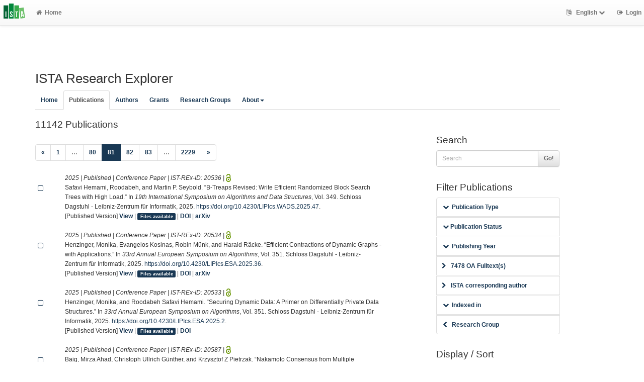

--- FILE ---
content_type: text/html; charset=utf-8
request_url: https://research-explorer.ista.ac.at/record?limit=5&start=400&style=chicago
body_size: 10268
content:
<!DOCTYPE html>
<html lang="en">


<!-- BEGIN header.tt -->
  <head>
    <title>ISTA Research Explorer
    </title>
    <link rel="icon" href="https://research-explorer.ista.ac.at/images/brand_logo.png" type="image/png">
        
    
    <meta name="robots" content="index,follow,noimageindex" />
    
    <!--
IST modifications:
  added my_css.css link
-->

<!-- BEGIN head_meta.tt -->
    <meta http-equiv="Content-Type" content="text/html; charset=utf-8">
    <meta name="viewport" content="width=device-width, initial-scale=1.0">
    <!-- Bootstrap -->
    <!-- HTML5 shim and Respond.js IE8 support of HTML5 elements and media queries -->
    <!--[if lt IE 10]>
    <link rel="stylesheet" type="text/css" href="https://research-explorer.ista.ac.at/css/ltIE10.css" />
    <![endif]-->
    <link rel="stylesheet" href="https://research-explorer.ista.ac.at/css/main.css">
    <link rel="stylesheet" href="https://research-explorer.ista.ac.at/css/my_css.css">
    <script type="text/javascript">
      window.librecat = {
        uri_base: "https://research-explorer.ista.ac.at"
      };
    </script>
    <script src="https://research-explorer.ista.ac.at/javascripts/jquery.min.js"></script>
    <script src="https://research-explorer.ista.ac.at/javascripts/jquery-ui-1.10.4.custom.min.js"></script>
    <script src="https://research-explorer.ista.ac.at/javascripts/bootstrap.min.js"></script><!-- main bootstrap file -->
    <script src="https://research-explorer.ista.ac.at/javascripts/bootstrap-select.min.js"></script><!-- dropdown-like selects -->
    <script src="https://research-explorer.ista.ac.at/javascripts/librecat.js"></script>
<!-- END head_meta.tt -->
  </head>

  <body>
  <!--
IST modifications:
  piwik
  style attr added to navbar-brand anchor
  moderation queue link
  shibboleth login link
-->


<!-- Piwik -->
<script type="text/javascript">
  var _paq = _paq || [];
  /* tracker methods like "setCustomDimension" should be called before "trackPageView" */
  _paq.push(['trackPageView']);
  _paq.push(['enableLinkTracking']);
  (function() {
    var u="//piwik.ist.ac.at/";
    _paq.push(['setTrackerUrl', u+'piwik.php']);
    _paq.push(['setSiteId', '7']);
    var d=document, g=d.createElement('script'), s=d.getElementsByTagName('script')[0];
    g.type='text/javascript'; g.async=true; g.defer=true; g.src=u+'piwik.js'; s.parentNode.insertBefore(g,s);
  })();
</script>
<!-- End Piwik Code -->


<!-- BEGIN navbar.tt -->
<header>
    <nav class="navbar navbar-default navbar-fixed-top" role="navigation">
        <div class="navbar-header">
            <button type="button" class="navbar-toggle" data-toggle="collapse" data-target=".navbar-ex1-collapse">
                <span class="sr-only">Toggle navigation</span>
                <span class="icon-bar"></span>
                <span class="icon-bar"></span>
                <span class="icon-bar"></span>
            </button>
            <a style="margin-right:5px;" class="navbar-brand" title="ISTA Research Explorer home" href="https://ista.ac.at"><img src="https://research-explorer.ista.ac.at/images/ISTA_Logo_Signet_4c_rgb.svg" alt="" /></a>
        </div>
        <!-- Collect the nav links, forms, and other content for toggling -->
        <div class="collapse navbar-collapse navbar-ex1-collapse">
            <ul class="nav navbar-nav">
                <li class=""><a href="https://research-explorer.ista.ac.at/"><span class="fa fa-home"></span>Home</a></li>
            </ul>
            <ul class="nav navbar-nav navbar-right">
                <!-- START btn_lang.tt -->






  
    
  

  




  <li class="helpme helpme-md dropdown" data-placement="left" title="Change language">

    <a href="#" class="dropdown-toggle" data-toggle="dropdown">
      <span class="fa fa-language"></span>
      English
      <span class="fa fa-chevron-down"></span>
    </a>
    <ul class="dropdown-menu">
    
      <li>
        <a href="https://research-explorer.ista.ac.at/set_language?lang=de">Deutsch</a>
      </li>
    
    </ul>

  </li>


<!-- END btn_lang.tt -->

                <li><a href="https://research-explorer.ista.ac.at/auth/shibboleth"><span class="fa fa-sign-out"></span><span class="hidden-sm">Login</span></a></li>
            </ul>
        </div><!-- /.navbar-collapse -->
        <!-- /container -->
    </nav>
    <div class="modal" id="selectAFF">
        <div class="modal-dialog">
            <div class="modal-content">
                <div class="modal-header">
                    <button type="button" class="close" data-dismiss="modal" aria-hidden="true">&times;</button>
                    <h4 class="modal-title">Title</h4>
                    <div><small>Click a name to choose. Click <span class="fa fa-chevron-down"></span> to show more.</small></div>
                </div>
                <div class="modal-body">
                </div>
            </div>
        </div>
    </div>
</header>
<main class="front">
    <div class="container">
<!-- END navbar.tt -->

  <div class="row">
    <div class="col-xs-12" id="messages">
    </div>
  </div>

<!-- END header.tt -->

<!-- BEGIN publication/list.tt -->
<div class="row"><!-- outer border -->
  <div class="col-md-11 col-sm-12"><!-- main content -->
    <div id="banner">
      <h1>ISTA Research Explorer</h1>
    </div>
    <div class="ltIEten">
      <h3>Please note that ISTA Research Explorer no longer supports Internet Explorer versions 8 or 9 (or earlier).</h3>
      <p>We recommend upgrading to the latest Internet Explorer, Google Chrome, or Firefox.</p>
    </div>
    <div class="row margin-top1">
      <!--
IST modifications:
  new "about" tab
-->

<!-- BEGIN index_tabs.tt -->
<div class="col-md-12">
  <ul class="nav nav-tabs" id="indexTab">
    <li ><a href="https://research-explorer.ista.ac.at/">Home</a></li>
      <li class="active"><a href="https://research-explorer.ista.ac.at/record">Publications</a></li>
      <li ><a href="https://research-explorer.ista.ac.at/person">Authors</a></li>
      <li ><a href="https://research-explorer.ista.ac.at/project">Grants</a></li>
      <li ><a href="https://research-explorer.ista.ac.at/department">Research Groups</a></li>

    <li class="dropdown"><a href="#" class="dropdown-toggle" data-toggle="dropdown" aria-expanded="false">About<span class="caret"></span></a>
     <ul class="dropdown-menu">
       <li><a href="info">What is ISTA REx?</a></li>
       <li><a href="https://research-explorer.ista.ac.at/info/terms_of_use.pdf">Terms of Use</a></li>
     </ul>
    </li>

  </ul>
</div>
<!-- END index_tabs.tt -->

    </div>
    <div class="row">
      <div class="col-md-12 tab-content">
        <div class="tab-pane active" id="publ">
          <div class="row">
            <div class="col-sm-8 col-md-8">
              <!--
IST modifications:
  moderation and scopus tags
-->

<!-- BEGIN hits.tt -->
<div class="row">
  <div class="col-md-12 col-xs-8">
    <h3 class="margin-top0">11142 Publications
    
    </h3>
  </div>
  <div class="col-xs-4 hidden-md hidden-sm hidden-lg">
     <a href="#filters"><span class="fa fa-filter"></span>Search / Filter</a>
  </div>
</div>


<div class="row">
  <!-- BEGIN pagination.tt -->


<div class="col-md-12">
  <ul class="pagination">
    
    
    <li>
      <a href="https://research-explorer.ista.ac.at/record?limit=5&start=395&style=chicago" aria-label="Previous">
        <span aria-hidden="true">&laquo;</span>
      </a>
    </li>

    
    
    
    <li><a href='https://research-explorer.ista.ac.at/record?limit=5&start=0&style=chicago'>1</a></li>
    
    
    
    <li class="disabled"><a href="">&hellip;</a></li>
    
    
    
    
    <li><a href='https://research-explorer.ista.ac.at/record?limit=5&start=395&style=chicago'>80</a></li>
    
    
    
    
    <li class="active"><a href="#">81 <span class="sr-only">(current)</span></a></li>
    
    
    
    
    <li><a href='https://research-explorer.ista.ac.at/record?limit=5&start=405&style=chicago'>82</a></li>
    
    
    
    
    <li><a href='https://research-explorer.ista.ac.at/record?limit=5&start=410&style=chicago'>83</a></li>
    
    
    
    <li class="disabled"><a href="">&hellip;</a></li>
    
    
    
    
    <li><a href='https://research-explorer.ista.ac.at/record?limit=5&start=11140&style=chicago'>2229</a></li>
    
    

    
    
    <li>
      <a href="https://research-explorer.ista.ac.at/record?limit=5&start=405&style=chicago" aria-label="Next">
        <span aria-hidden="true">&raquo;</span>
      </a>
    </li>
    
  </ul>
</div>


<!-- END pagination.tt -->

</div>

<!-- This publication list is displayed in "chicago" style and sorted "" -->


<div class="row">

  <div class="col-md-1">
     <br>
    <a class="mark btn btn-xs padding0" data-marked="0" data-id="20536"><span class="fa fa-square-o fa-lg"></span></a>
  </div>


    <div class="col-md-11">

    <em>2025 | Published |   Conference Paper | IST-REx-ID: <span class="pubid">20536</span> | <img src="https://research-explorer.ista.ac.at/images/access_open.png" class="description" data-toggle="tooltip" data-html="true" data-placement="bottom" rel="tooltip" title="Open access file" alt="OA">
    </em>
    <div class="citation-block-div">
        Safavi Hemami, Roodabeh, and Martin P. Seybold. “B-Treaps Revised: Write Efficient Randomized Block Search Trees with High Load.” In <i>19th International Symposium on Algorithms and Data Structures</i>, Vol. 349. Schloss Dagstuhl - Leibniz-Zentrum für Informatik, 2025. <a href="https://doi.org/10.4230/LIPIcs.WADS.2025.47">https://doi.org/10.4230/LIPIcs.WADS.2025.47</a>.
    </div>
    <!--
IST  modifications:
  replacing view link text from app shortname to "view"
  only allowing super admin to publish from these links
-->

<!-- BEGIN links.tt -->


  [Published Version]


<a href="https://research-explorer.ista.ac.at/record/20536" title="Show complete bibliographic information and access options.">View</a>
  
  | <a
        href="https://research-explorer.ista.ac.at/record/20536"
        class="label label-primary"
        >Files available</a>
  

  

   | <a href="https://doi.org/10.4230/LIPIcs.WADS.2025.47">DOI</a>
  
  
  
   | <a href="https://arxiv.org/abs/2303.04722">arXiv</a>
  
  


<!-- END links.tt -->

  </div>
</div>

<div class="row">&nbsp;</div>


<div class="row">

  <div class="col-md-1">
     <br>
    <a class="mark btn btn-xs padding0" data-marked="0" data-id="20534"><span class="fa fa-square-o fa-lg"></span></a>
  </div>


    <div class="col-md-11">

    <em>2025 | Published |   Conference Paper | IST-REx-ID: <span class="pubid">20534</span> | <img src="https://research-explorer.ista.ac.at/images/access_open.png" class="description" data-toggle="tooltip" data-html="true" data-placement="bottom" rel="tooltip" title="Open access file" alt="OA">
    </em>
    <div class="citation-block-div">
        Henzinger, Monika, Evangelos Kosinas, Robin Münk, and Harald Räcke. “Efficient Contractions of Dynamic Graphs - with Applications.” In <i>33rd Annual European Symposium on Algorithms</i>, Vol. 351. Schloss Dagstuhl - Leibniz-Zentrum für Informatik, 2025. <a href="https://doi.org/10.4230/LIPIcs.ESA.2025.36">https://doi.org/10.4230/LIPIcs.ESA.2025.36</a>.
    </div>
    <!--
IST  modifications:
  replacing view link text from app shortname to "view"
  only allowing super admin to publish from these links
-->

<!-- BEGIN links.tt -->


  [Published Version]


<a href="https://research-explorer.ista.ac.at/record/20534" title="Show complete bibliographic information and access options.">View</a>
  
  | <a
        href="https://research-explorer.ista.ac.at/record/20534"
        class="label label-primary"
        >Files available</a>
  

  

   | <a href="https://doi.org/10.4230/LIPIcs.ESA.2025.36">DOI</a>
  
  
  
   | <a href="https://arxiv.org/abs/2509.05157">arXiv</a>
  
  


<!-- END links.tt -->

  </div>
</div>

<div class="row">&nbsp;</div>


<div class="row">

  <div class="col-md-1">
     <br>
    <a class="mark btn btn-xs padding0" data-marked="0" data-id="20533"><span class="fa fa-square-o fa-lg"></span></a>
  </div>


    <div class="col-md-11">

    <em>2025 | Published |   Conference Paper | IST-REx-ID: <span class="pubid">20533</span> | <img src="https://research-explorer.ista.ac.at/images/access_open.png" class="description" data-toggle="tooltip" data-html="true" data-placement="bottom" rel="tooltip" title="Open access file" alt="OA">
    </em>
    <div class="citation-block-div">
        Henzinger, Monika, and Roodabeh Safavi Hemami. “Securing Dynamic Data: A Primer on Differentially Private Data Structures.” In <i>33rd Annual European Symposium on Algorithms</i>, Vol. 351. Schloss Dagstuhl - Leibniz-Zentrum für Informatik, 2025. <a href="https://doi.org/10.4230/LIPIcs.ESA.2025.2">https://doi.org/10.4230/LIPIcs.ESA.2025.2</a>.
    </div>
    <!--
IST  modifications:
  replacing view link text from app shortname to "view"
  only allowing super admin to publish from these links
-->

<!-- BEGIN links.tt -->


  [Published Version]


<a href="https://research-explorer.ista.ac.at/record/20533" title="Show complete bibliographic information and access options.">View</a>
  
  | <a
        href="https://research-explorer.ista.ac.at/record/20533"
        class="label label-primary"
        >Files available</a>
  

  

   | <a href="https://doi.org/10.4230/LIPIcs.ESA.2025.2">DOI</a>
  
  
  
  
  
  


<!-- END links.tt -->

  </div>
</div>

<div class="row">&nbsp;</div>


<div class="row">

  <div class="col-md-1">
     <br>
    <a class="mark btn btn-xs padding0" data-marked="0" data-id="20587"><span class="fa fa-square-o fa-lg"></span></a>
  </div>


    <div class="col-md-11">

    <em>2025 | Published |   Conference Paper | IST-REx-ID: <span class="pubid">20587</span> | <img src="https://research-explorer.ista.ac.at/images/access_open.png" class="description" data-toggle="tooltip" data-html="true" data-placement="bottom" rel="tooltip" title="Open access file" alt="OA">
    </em>
    <div class="citation-block-div">
        Baig, Mirza Ahad, Christoph Ullrich Günther, and Krzysztof Z Pietrzak. “Nakamoto Consensus from Multiple Resources.” In <i>7th Conference on Advances in Financial Technologies</i>, Vol. 354. Schloss Dagstuhl - Leibniz-Zentrum für Informatik, 2025. <a href="https://doi.org/10.4230/LIPIcs.AFT.2025.16">https://doi.org/10.4230/LIPIcs.AFT.2025.16</a>.
    </div>
    <!--
IST  modifications:
  replacing view link text from app shortname to "view"
  only allowing super admin to publish from these links
-->

<!-- BEGIN links.tt -->


  [Published Version]


<a href="https://research-explorer.ista.ac.at/record/20587" title="Show complete bibliographic information and access options.">View</a>
  
  | <a
        href="https://research-explorer.ista.ac.at/record/20587"
        class="label label-primary"
        >Files available</a>
  

  

   | <a href="https://doi.org/10.4230/LIPIcs.AFT.2025.16">DOI</a>
   | <a href="https://eprint.iacr.org/2025/1410">Download Published Version (ext.)</a>
  
  
   | <a href="https://arxiv.org/abs/2508.01448">arXiv</a>
  
  


<!-- END links.tt -->

  </div>
</div>

<div class="row">&nbsp;</div>


<div class="row">

  <div class="col-md-1">
     <br>
    <a class="mark btn btn-xs padding0" data-marked="0" data-id="20585"><span class="fa fa-square-o fa-lg"></span></a>
  </div>


    <div class="col-md-11">

    <em>2025 | Epub ahead of print |   Journal Article | IST-REx-ID: <span class="pubid">20585</span> 
    </em>
    <div class="citation-block-div">
        Cultrera di Montesano, Sebastiano, Ondrej Draganov, Herbert Edelsbrunner, and Morteza Saghafian. “Chromatic Alpha Complexes.” <i>Foundations of Data Science</i>. American Institute of Mathematical Sciences, 2025. <a href="https://doi.org/10.3934/fods.2025003">https://doi.org/10.3934/fods.2025003</a>.
    </div>
    <!--
IST  modifications:
  replacing view link text from app shortname to "view"
  only allowing super admin to publish from these links
-->

<!-- BEGIN links.tt -->


  [Preprint]


<a href="https://research-explorer.ista.ac.at/record/20585" title="Show complete bibliographic information and access options.">View</a>
  
  | <a
        href="https://research-explorer.ista.ac.at/record/20585"
        class="label label-primary"
        >Files available</a>
  

  

   | <a href="https://doi.org/10.3934/fods.2025003">DOI</a>
  
  
  
   | <a href="https://arxiv.org/abs/2212.03128">arXiv</a>
  
  


<!-- END links.tt -->

  </div>
</div>

<div class="row">&nbsp;</div>



<div class="row">
  <!-- BEGIN pagination.tt -->


<div class="col-md-12">
  <ul class="pagination">
    
    
    <li>
      <a href="https://research-explorer.ista.ac.at/record?limit=5&start=395&style=chicago" aria-label="Previous">
        <span aria-hidden="true">&laquo;</span>
      </a>
    </li>

    
    
    
    <li><a href='https://research-explorer.ista.ac.at/record?limit=5&start=0&style=chicago'>1</a></li>
    
    
    
    <li class="disabled"><a href="">&hellip;</a></li>
    
    
    
    
    <li><a href='https://research-explorer.ista.ac.at/record?limit=5&start=395&style=chicago'>80</a></li>
    
    
    
    
    <li class="active"><a href="#">81 <span class="sr-only">(current)</span></a></li>
    
    
    
    
    <li><a href='https://research-explorer.ista.ac.at/record?limit=5&start=405&style=chicago'>82</a></li>
    
    
    
    
    <li><a href='https://research-explorer.ista.ac.at/record?limit=5&start=410&style=chicago'>83</a></li>
    
    
    
    <li class="disabled"><a href="">&hellip;</a></li>
    
    
    
    
    <li><a href='https://research-explorer.ista.ac.at/record?limit=5&start=11140&style=chicago'>2229</a></li>
    
    

    
    
    <li>
      <a href="https://research-explorer.ista.ac.at/record?limit=5&start=405&style=chicago" aria-label="Next">
        <span aria-hidden="true">&raquo;</span>
      </a>
    </li>
    
  </ul>
</div>


<!-- END pagination.tt -->

</div>

<script>
  $('.citation-block-link').tooltip();
</script>

<!-- END hits.tt -->

            </div>
            <div class="col-sm-4 col-md-3 col-md-offset-1 facets">
              <!--
IST modifications:
  added doi_only_csv export
  removed specific tab modus id appended embedded collapse chevron
  added limit=100 to export links
-->


<!-- BEGIN filters.tt -->
<div id="filters" class="anchor"></div>
<div id="export"></div>

<div class="hidden-sm hidden-md hidden-lg"><hr></div>

<!-- BEGIN search_box.tt -->
<h3>Search</h3>
<form
    id="backend_search_form"
    action="#"
    method="get"
    role="form"
    class="helpme helpme-md"
    data-placement="left"
    title="Search this publication list.">
  <span class="input-group">
    <input type="text" class="form-control" name="q" value="" placeholder="Search" />
    <span class="input-group-btn">
      <button type="submit" class="btn btn-default">Go!</button>
    </span>
  </span>
    <input type="hidden" name="style" value="chicago" />
    <input type="hidden" name="limit" value="5" />
</form>
<!-- END search_box.tt -->


<!-- 
IST modifications:
  manually adding department facets because i dont know why adding to to features.yml doesn't work
-->


<div id="facets"></div>
<div class="hidden-sm hidden-md hidden-lg"><hr></div>

  <h3>Filter Publications</h3>

  
    
    
      
        
        
        
          
          
          
        
        
        
      
      
    
      
        
        
        
          
          
          
        
        
        
      
      
    
      
        
        
        
          
          
          
        
        
        
      
      
    
      
        
        
        
          
          
          
        
        
        
      
      
    
      
        
        
        
          
          
          
        
        
        
      
      
    
      
        
        
        
          
          
          
        
        
        
      
      
    
      
        
        
        
          
          
          
        
          
          
          
        
          
          
          
        
        
        
      
      
    
    
    <ul class="nav nav-tabs nav-stacked margin-top1 helpme" data-placement="left">
    
      <li>
        <!--
IST modifications:
  adding exclusionary cql to types
  JS script
-->

<button data-toggle="collapse" data-target="#type_" class="btn-link"><span class="fa fa-chevron-down fw"></span>Publication Type</button>
<div class="facettecollapse">
  <ul id="type_" class="collapse">
<li><a class="facet__" data-key="cql" data-param="type" data-value="=journal_article" href="#" rel="nofollow">Journal Article (7791) &nbsp; <span class="fa fa-plus"></span></a>
    <a href="#" class="facet__" data-key="cql" data-param="type" data-value="<>journal_article" rel="nofollow">
    <span class="fa fa-minus"></span></a></li>

<li><a class="facet__" data-key="cql" data-param="type" data-value="=conference" href="#" rel="nofollow">Conference Paper (2016) &nbsp; <span class="fa fa-plus"></span></a>
    <a href="#" class="facet__" data-key="cql" data-param="type" data-value="<>conference" rel="nofollow">
    <span class="fa fa-minus"></span></a></li>

<li><a class="facet__" data-key="cql" data-param="type" data-value="=dissertation" href="#" rel="nofollow">Thesis (330) &nbsp; <span class="fa fa-plus"></span></a>
    <a href="#" class="facet__" data-key="cql" data-param="type" data-value="<>dissertation" rel="nofollow">
    <span class="fa fa-minus"></span></a></li>

<li><a class="facet__" data-key="cql" data-param="type" data-value="=book_chapter" href="#" rel="nofollow">Book Chapter (264) &nbsp; <span class="fa fa-plus"></span></a>
    <a href="#" class="facet__" data-key="cql" data-param="type" data-value="<>book_chapter" rel="nofollow">
    <span class="fa fa-minus"></span></a></li>

<li><a class="facet__" data-key="cql" data-param="type" data-value="=preprint" href="#" rel="nofollow">Preprint (197) &nbsp; <span class="fa fa-plus"></span></a>
    <a href="#" class="facet__" data-key="cql" data-param="type" data-value="<>preprint" rel="nofollow">
    <span class="fa fa-minus"></span></a></li>

<li><a class="facet__" data-key="cql" data-param="type" data-value="=research_data_reference" href="#" rel="nofollow">Research Data Reference (192) &nbsp; <span class="fa fa-plus"></span></a>
    <a href="#" class="facet__" data-key="cql" data-param="type" data-value="<>research_data_reference" rel="nofollow">
    <span class="fa fa-minus"></span></a></li>

<li><a class="facet__" data-key="cql" data-param="type" data-value="=research_data" href="#" rel="nofollow">Research Data (116) &nbsp; <span class="fa fa-plus"></span></a>
    <a href="#" class="facet__" data-key="cql" data-param="type" data-value="<>research_data" rel="nofollow">
    <span class="fa fa-minus"></span></a></li>

<li><a class="facet__" data-key="cql" data-param="type" data-value="=technical_report" href="#" rel="nofollow">Technical Report (78) &nbsp; <span class="fa fa-plus"></span></a>
    <a href="#" class="facet__" data-key="cql" data-param="type" data-value="<>technical_report" rel="nofollow">
    <span class="fa fa-minus"></span></a></li>

<li><a class="facet__" data-key="cql" data-param="type" data-value="=review" href="#" rel="nofollow">Book Review (47) &nbsp; <span class="fa fa-plus"></span></a>
    <a href="#" class="facet__" data-key="cql" data-param="type" data-value="<>review" rel="nofollow">
    <span class="fa fa-minus"></span></a></li>

<li><a class="facet__" data-key="cql" data-param="type" data-value="=conference_abstract" href="#" rel="nofollow">Conference Abstract (19) &nbsp; <span class="fa fa-plus"></span></a>
    <a href="#" class="facet__" data-key="cql" data-param="type" data-value="<>conference_abstract" rel="nofollow">
    <span class="fa fa-minus"></span></a></li>

<li><a class="facet__" data-key="cql" data-param="type" data-value="=book" href="#" rel="nofollow">Book (16) &nbsp; <span class="fa fa-plus"></span></a>
    <a href="#" class="facet__" data-key="cql" data-param="type" data-value="<>book" rel="nofollow">
    <span class="fa fa-minus"></span></a></li>

<li><a class="facet__" data-key="cql" data-param="type" data-value="=other_academic_publication" href="#" rel="nofollow">Other Publication (14) &nbsp; <span class="fa fa-plus"></span></a>
    <a href="#" class="facet__" data-key="cql" data-param="type" data-value="<>other_academic_publication" rel="nofollow">
    <span class="fa fa-minus"></span></a></li>

<li><a class="facet__" data-key="cql" data-param="type" data-value="=conference_poster" href="#" rel="nofollow">Conference Poster (12) &nbsp; <span class="fa fa-plus"></span></a>
    <a href="#" class="facet__" data-key="cql" data-param="type" data-value="<>conference_poster" rel="nofollow">
    <span class="fa fa-minus"></span></a></li>

<li><a class="facet__" data-key="cql" data-param="type" data-value="=patent" href="#" rel="nofollow">Patent (11) &nbsp; <span class="fa fa-plus"></span></a>
    <a href="#" class="facet__" data-key="cql" data-param="type" data-value="<>patent" rel="nofollow">
    <span class="fa fa-minus"></span></a></li>

<li><a class="facet__" data-key="cql" data-param="type" data-value="=report" href="#" rel="nofollow">Report (10) &nbsp; <span class="fa fa-plus"></span></a>
    <a href="#" class="facet__" data-key="cql" data-param="type" data-value="<>report" rel="nofollow">
    <span class="fa fa-minus"></span></a></li>

<li><a class="facet__" data-key="cql" data-param="type" data-value="=book_editor" href="#" rel="nofollow">Book (Editor) (9) &nbsp; <span class="fa fa-plus"></span></a>
    <a href="#" class="facet__" data-key="cql" data-param="type" data-value="<>book_editor" rel="nofollow">
    <span class="fa fa-minus"></span></a></li>

<li><a class="facet__" data-key="cql" data-param="type" data-value="=conference_editor" href="#" rel="nofollow">Conference (Editor) (9) &nbsp; <span class="fa fa-plus"></span></a>
    <a href="#" class="facet__" data-key="cql" data-param="type" data-value="<>conference_editor" rel="nofollow">
    <span class="fa fa-minus"></span></a></li>

<li><a class="facet__" data-key="cql" data-param="type" data-value="=software" href="#" rel="nofollow">Scientific Software (6) &nbsp; <span class="fa fa-plus"></span></a>
    <a href="#" class="facet__" data-key="cql" data-param="type" data-value="<>software" rel="nofollow">
    <span class="fa fa-minus"></span></a></li>

<li><a class="facet__" data-key="cql" data-param="type" data-value="=working_paper" href="#" rel="nofollow">Working Paper (4) &nbsp; <span class="fa fa-plus"></span></a>
    <a href="#" class="facet__" data-key="cql" data-param="type" data-value="<>working_paper" rel="nofollow">
    <span class="fa fa-minus"></span></a></li>

<li><a class="facet__" data-key="cql" data-param="type" data-value="=encyclopedia_article" href="#" rel="nofollow">Encyclopedia Article (1) &nbsp; <span class="fa fa-plus"></span></a>
    <a href="#" class="facet__" data-key="cql" data-param="type" data-value="<>encyclopedia_article" rel="nofollow">
    <span class="fa fa-minus"></span></a></li>

  </ul>
</div>

<script>
    $('a.facet__').click(function() {
        var par_key = $(this).data('key');
        if(!searchParams[par_key]){
            searchParams[par_key] = [];
        }
        if(par_key == "sort"){
            searchParams[par_key].push($(this).data('value'));
        }
        else if(par_key == "cql"){
            searchParams[par_key].push($(this).data('param') + $(this).data('value'));
            delete searchParams.start;
            delete searchParams.fmt;
        }
        else {
            searchParams[par_key] = $(this).data('value');
        }
        var url = path+'?'+ $.param($.extend({}, searchParams), true);
        window.location.replace(url);
    });
</script>
      </li>
    
      <li>
        <button data-toggle="collapse" data-target="#publication_status_" class="btn-link helpme" data-placement="left"><span class="fa fa-chevron-down"></span> Publication Status</button>
<div class="facettecollapse">
  <ul id="publication_status_" class="collapse">
    <li><a class="facet_" data-key="cql" data-param="publication_status" data-value="published" href="#" rel="nofollow">Published (10573)</a></li>
    <li><a class="facet_" data-key="cql" data-param="publication_status" data-value="submitted" href="#" rel="nofollow">Submitted (94)</a></li>
    <li><a class="facet_" data-key="cql" data-param="publication_status" data-value="draft" href="#" rel="nofollow">Draft (88)</a></li>
    <li><a class="facet_" data-key="cql" data-param="publication_status" data-value="epub_ahead" href="#" rel="nofollow">Epub_ahead (47)</a></li>
    <li><a class="facet_" data-key="cql" data-param="publication_status" data-value="inpress" href="#" rel="nofollow">Inpress (4)</a></li>
  </ul>
</div>

      </li>
    
      <li>
        <button data-target="#year_" data-toggle="collapse" class="btn-link"><span class="fa fa-chevron-down fw"></span>Publishing Year</button>
<div class="facettecollapse">
<ul id="year_" class="collapse">
    <li><a class="facet_" data-key="cql" data-param="year" data-value="2026" href="#" rel="nofollow">2026 (22)</a></li>
    <li><a class="facet_" data-key="cql" data-param="year" data-value="2025" href="#" rel="nofollow">2025 (681)</a></li>
    <li><a class="facet_" data-key="cql" data-param="year" data-value="2024" href="#" rel="nofollow">2024 (678)</a></li>
    <li><a class="facet_" data-key="cql" data-param="year" data-value="2023" href="#" rel="nofollow">2023 (708)</a></li>
    <li><a class="facet_" data-key="cql" data-param="year" data-value="2022" href="#" rel="nofollow">2022 (650)</a></li>
    <li><a class="facet_" data-key="cql" data-param="year" data-value="2021" href="#" rel="nofollow">2021 (705)</a></li>
    <li><a class="facet_" data-key="cql" data-param="year" data-value="2020" href="#" rel="nofollow">2020 (705)</a></li>
    <li><a class="facet_" data-key="cql" data-param="year" data-value="2019" href="#" rel="nofollow">2019 (593)</a></li>
    <li><a class="facet_" data-key="cql" data-param="year" data-value="2018" href="#" rel="nofollow">2018 (591)</a></li>
    <li><a class="facet_" data-key="cql" data-param="year" data-value="2017" href="#" rel="nofollow">2017 (643)</a></li>
    <li><a class="facet_" data-key="cql" data-param="year" data-value="2016" href="#" rel="nofollow">2016 (543)</a></li>
    <li><a class="facet_" data-key="cql" data-param="year" data-value="2015" href="#" rel="nofollow">2015 (479)</a></li>
    <li><a class="facet_" data-key="cql" data-param="year" data-value="2014" href="#" rel="nofollow">2014 (452)</a></li>
    <li><a class="facet_" data-key="cql" data-param="year" data-value="2013" href="#" rel="nofollow">2013 (399)</a></li>
    <li><a class="facet_" data-key="cql" data-param="year" data-value="2012" href="#" rel="nofollow">2012 (369)</a></li>
    <li><a class="facet_" data-key="cql" data-param="year" data-value="2011" href="#" rel="nofollow">2011 (331)</a></li>
    <li><a class="facet_" data-key="cql" data-param="year" data-value="2010" href="#" rel="nofollow">2010 (306)</a></li>
    <li><a class="facet_" data-key="cql" data-param="year" data-value="2009" href="#" rel="nofollow">2009 (256)</a></li>
    <li><a class="facet_" data-key="cql" data-param="year" data-value="2008" href="#" rel="nofollow">2008 (230)</a></li>
    <li><a class="facet_" data-key="cql" data-param="year" data-value="2007" href="#" rel="nofollow">2007 (216)</a></li>
    <li><a class="facet_" data-key="cql" data-param="year" data-value="2006" href="#" rel="nofollow">2006 (230)</a></li>
    <li><a class="facet_" data-key="cql" data-param="year" data-value="2005" href="#" rel="nofollow">2005 (168)</a></li>
    <li><a class="facet_" data-key="cql" data-param="year" data-value="2004" href="#" rel="nofollow">2004 (134)</a></li>
    <li><a class="facet_" data-key="cql" data-param="year" data-value="2003" href="#" rel="nofollow">2003 (132)</a></li>
    <li><a class="facet_" data-key="cql" data-param="year" data-value="2002" href="#" rel="nofollow">2002 (120)</a></li>
    <li><a class="facet_" data-key="cql" data-param="year" data-value="2001" href="#" rel="nofollow">2001 (104)</a></li>
    <li><a class="facet_" data-key="cql" data-param="year" data-value="2000" href="#" rel="nofollow">2000 (86)</a></li>
    <li><a class="facet_" data-key="cql" data-param="year" data-value="1999" href="#" rel="nofollow">1999 (59)</a></li>
    <li><a class="facet_" data-key="cql" data-param="year" data-value="1998" href="#" rel="nofollow">1998 (59)</a></li>
    <li><a class="facet_" data-key="cql" data-param="year" data-value="1997" href="#" rel="nofollow">1997 (59)</a></li>
    <li><a class="facet_" data-key="cql" data-param="year" data-value="1996" href="#" rel="nofollow">1996 (73)</a></li>
    <li><a class="facet_" data-key="cql" data-param="year" data-value="1995" href="#" rel="nofollow">1995 (54)</a></li>
    <li><a class="facet_" data-key="cql" data-param="year" data-value="1994" href="#" rel="nofollow">1994 (43)</a></li>
    <li><a class="facet_" data-key="cql" data-param="year" data-value="1993" href="#" rel="nofollow">1993 (45)</a></li>
    <li><a class="facet_" data-key="cql" data-param="year" data-value="1992" href="#" rel="nofollow">1992 (35)</a></li>
    <li><a class="facet_" data-key="cql" data-param="year" data-value="1991" href="#" rel="nofollow">1991 (25)</a></li>
    <li><a class="facet_" data-key="cql" data-param="year" data-value="1990" href="#" rel="nofollow">1990 (31)</a></li>
    <li><a class="facet_" data-key="cql" data-param="year" data-value="1989" href="#" rel="nofollow">1989 (28)</a></li>
    <li><a class="facet_" data-key="cql" data-param="year" data-value="1988" href="#" rel="nofollow">1988 (13)</a></li>
    <li><a class="facet_" data-key="cql" data-param="year" data-value="1987" href="#" rel="nofollow">1987 (17)</a></li>
    <li><a class="facet_" data-key="cql" data-param="year" data-value="1986" href="#" rel="nofollow">1986 (20)</a></li>
    <li><a class="facet_" data-key="cql" data-param="year" data-value="1985" href="#" rel="nofollow">1985 (10)</a></li>
    <li><a class="facet_" data-key="cql" data-param="year" data-value="1984" href="#" rel="nofollow">1984 (8)</a></li>
    <li><a class="facet_" data-key="cql" data-param="year" data-value="1983" href="#" rel="nofollow">1983 (15)</a></li>
    <li><a class="facet_" data-key="cql" data-param="year" data-value="1982" href="#" rel="nofollow">1982 (5)</a></li>
    <li><a class="facet_" data-key="cql" data-param="year" data-value="1981" href="#" rel="nofollow">1981 (6)</a></li>
    <li><a class="facet_" data-key="cql" data-param="year" data-value="1980" href="#" rel="nofollow">1980 (3)</a></li>
    <li><a class="facet_" data-key="cql" data-param="year" data-value="1979" href="#" rel="nofollow">1979 (3)</a></li>
</ul>
</div>

      </li>
    
      <li>
        <!--
IST modifications:
  changing loc translation from external to internal publications
  "t.count" becomes "total - t.count"
-->


      </li>
    
      <li>
        
  <a class="facet_" data-key="cql" data-param="oa" data-value="1" href="#" rel="nofollow"><span class="fa fa-chevron-right"></span>7478 OA Fulltext(s)</a>

      </li>
    
      <li>
        
    <a class="facet_" data-key="cql" data-param="corr_author" data-value="1" href="#" rel="nofollow"><span class="fa fa-chevron-right"></span>ISTA corresponding author</a>

      </li>
    
      <li>
        <button data-toggle="collapse" data-target="#extid_" class="btn-link"><span class="fa fa-chevron-down fw"></span>Indexed in</button>
<div class="facettecollapse">
  <ul id="extid_" class="collapse">
    <li><a class="facet_" data-key="cql" data-param="isi" data-value="1" href="#" rel="nofollow"><span class="fa fa-chevron-right"></span>4075 Web of Science</a></li>
    <li><a class="facet_" data-key="cql" data-param="pmid" data-value="1" href="#" rel="nofollow"><span class="fa fa-chevron-right"></span>2454 Pubmed</a></li>
    <li><a class="facet_" data-key="cql" data-param="arxiv" data-value="1" href="#" rel="nofollow"><span class="fa fa-chevron-right"></span>2727 arXiv</a></li>
  </ul>
</div>

      </li>
    
  
  
    <li>
      <button href="#modal_department" data-toggle="modal" class="btn-link"><span class="fa fa-chevron-left fw"></span>Research Group</button>
<!-- Modal -->
<div id="modal_department" class="modal">
  <div class="modal-dialog">
    <div class="modal-content">
      <div class="modal-header">
	     <button type="button" class="close" data-dismiss="modal"><span class="fa fa-fw fa-times"></span></button>
	     <h3 id="ModalExport">Research Group</h3>
      </div>
      <div class="modal-body"><ul>
<li>
<a href="https://research-explorer.ista.ac.at/record?cql=department=IST">Institute of Science and Technology Austria (ISTA)</a> 6131
<ul>
<li>
<a href="https://research-explorer.ista.ac.at/record?cql=department=ResearchGroups">Research Groups</a> 5995
<ul>
<li>
<a href="https://research-explorer.ista.ac.at/record?cql=department=DaAl">Alistarh Group</a> 162
</li>
<li>
<a href="https://research-explorer.ista.ac.at/record?cql=department=ZhAl">Alpichshev Group</a> 12
</li>
<li>
<a href="https://research-explorer.ista.ac.at/record?cql=department=NiBa">Barton Group</a> 310
</li>
<li>
<a href="https://research-explorer.ista.ac.at/record?cql=department=DeBa">Baykusheva Group</a> 2
</li>
<li>
<a href="https://research-explorer.ista.ac.at/record?cql=department=EvBe">Benkova Group</a> 88
</li>
<li>
<a href="https://research-explorer.ista.ac.at/record?cql=department=CaBe">Bernecky Group</a> 16
</li>
<li>
<a href="https://research-explorer.ista.ac.at/record?cql=department=BeBi">Bickel Group</a> 76
</li>
<li>
<a href="https://research-explorer.ista.ac.at/record?cql=department=JoBo">Bollback Group</a> 26
</li>
<li>
<a href="https://research-explorer.ista.ac.at/record?cql=department=ToBo">Bollenbach Group</a> 37
</li>
<li>
<a href="https://research-explorer.ista.ac.at/record?cql=department=JaBr">Bravo Group</a> 6
</li>
<li>
<a href="https://research-explorer.ista.ac.at/record?cql=department=AlBr">Bronstein Group</a> 4
</li>
<li>
<a href="https://research-explorer.ista.ac.at/record?cql=department=TiBr">Browning Group</a> 71
</li>
<li>
<a href="https://research-explorer.ista.ac.at/record?cql=department=LiBu">Bugnet Group</a> 19
</li>
<li>
<a href="https://research-explorer.ista.ac.at/record?cql=department=IlCa">Caiazzo Group</a> 12
</li>
<li>
<a href="https://research-explorer.ista.ac.at/record?cql=department=KrCh">Chatterjee Group</a> 514
</li>
<li>
<a href="https://research-explorer.ista.ac.at/record?cql=department=XuCh">Chen Group</a> 0
</li>
<li>
<a href="https://research-explorer.ista.ac.at/record?cql=department=BiCh">Cheng Group</a> 32
</li>
<li>
<a href="https://research-explorer.ista.ac.at/record?cql=department=SyCr">Cremer Group</a> 101
</li>
<li>
<a href="https://research-explorer.ista.ac.at/record?cql=department=JoCs">Csicsvari Group</a> 59
</li>
<li>
<a href="https://research-explorer.ista.ac.at/record?cql=department=JoDa">Danzl Group</a> 41
</li>
<li>
<a href="https://research-explorer.ista.ac.at/record?cql=department=MaDe">De Bono Group</a> 21
</li>
<li>
<a href="https://research-explorer.ista.ac.at/record?cql=department=AmDo">Douglass Group</a> 1
</li>
<li>
<a href="https://research-explorer.ista.ac.at/record?cql=department=HeEd">Edelsbrunner Group</a> 293
</li>
<li>
<a href="https://research-explorer.ista.ac.at/record?cql=department=LaEr">Erdoes Group</a> 161
</li>
<li>
<a href="https://research-explorer.ista.ac.at/record?cql=department=SiFa">Fatichi Group</a> 0
</li>
<li>
<a href="https://research-explorer.ista.ac.at/record?cql=department=XiFe">Feng Group</a> 14
</li>
<li>
<a href="https://research-explorer.ista.ac.at/record?cql=department=CaFe">Fernandez-Rico Group</a> 0
</li>
<li>
<a href="https://research-explorer.ista.ac.at/record?cql=department=JoFi">Fink Group</a> 95
</li>
<li>
<a href="https://research-explorer.ista.ac.at/record?cql=department=JuFi">Fischer Group</a> 63
</li>
<li>
<a href="https://research-explorer.ista.ac.at/record?cql=department=StFr">Freunberger Group</a> 32
</li>
<li>
<a href="https://research-explorer.ista.ac.at/record?cql=department=JiFr">Friml Group</a> 301
</li>
<li>
<a href="https://research-explorer.ista.ac.at/record?cql=department=CaGo">Goodrich Group</a> 9
</li>
<li>
<a href="https://research-explorer.ista.ac.at/record?cql=department=CaGu">Guet Group</a> 134
</li>
<li>
<a href="https://research-explorer.ista.ac.at/record?cql=department=YlGo">Götberg Group</a> 9
</li>
<li>
<a href="https://research-explorer.ista.ac.at/record?cql=department=ZoHa">Haiman Group</a> 9
</li>
<li>
<a href="https://research-explorer.ista.ac.at/record?cql=department=EdHa">Hannezo Group</a> 94
</li>
<li>
<a href="https://research-explorer.ista.ac.at/record?cql=department=TaHa">Hausel Group</a> 52
</li>
<li>
<a href="https://research-explorer.ista.ac.at/record?cql=department=CaHe">Heisenberg Group</a> 139
</li>
<li>
<a href="https://research-explorer.ista.ac.at/record?cql=department=MoHe">Henzinger_Monika Group</a> 37
</li>
<li>
<a href="https://research-explorer.ista.ac.at/record?cql=department=ToHe">Henzinger_Thomas Group</a> 429
</li>
<li>
<a href="https://research-explorer.ista.ac.at/record?cql=department=MaHe">Hetzer Group</a> 8
</li>
<li>
<a href="https://research-explorer.ista.ac.at/record?cql=department=AnHi">Higginbotham Group</a> 22
</li>
<li>
<a href="https://research-explorer.ista.ac.at/record?cql=department=SiHi">Hippenmeyer Group</a> 97
</li>
<li>
<a href="https://research-explorer.ista.ac.at/record?cql=department=BjHo">Hof Group</a> 107
</li>
<li>
<a href="https://research-explorer.ista.ac.at/record?cql=department=OnHo">Hosten Group</a> 18
</li>
<li>
<a href="https://research-explorer.ista.ac.at/record?cql=department=MaIb">Ibáñez Group</a> 116
</li>
<li>
<a href="https://research-explorer.ista.ac.at/record?cql=department=HaJa">Janovjak Group</a> 32
</li>
<li>
<a href="https://research-explorer.ista.ac.at/record?cql=department=PeJo">Jonas Group</a> 97
</li>
<li>
<a href="https://research-explorer.ista.ac.at/record?cql=department=MaJö">Jösch Group</a> 33
</li>
<li>
<a href="https://research-explorer.ista.ac.at/record?cql=department=VaKa">Kaloshin Group</a> 19
</li>
<li>
<a href="https://research-explorer.ista.ac.at/record?cql=department=GeKa">Katsaros Group</a> 59
</li>
<li>
<a href="https://research-explorer.ista.ac.at/record?cql=department=AnKi">Kicheva Group</a> 30
</li>
<li>
<a href="https://research-explorer.ista.ac.at/record?cql=department=RaKl">Klajn Group</a> 10
</li>
<li>
<a href="https://research-explorer.ista.ac.at/record?cql=department=ElKo">Kokoris Group</a> 25
</li>
<li>
<a href="https://research-explorer.ista.ac.at/record?cql=department=VlKo">Kolmogorov Group</a> 79
</li>
<li>
<a href="https://research-explorer.ista.ac.at/record?cql=department=FyKo">Kondrashov Group</a> 61
</li>
<li>
<a href="https://research-explorer.ista.ac.at/record?cql=department=ViKu">Kuperberg Group</a> 0
</li>
<li>
<a href="https://research-explorer.ista.ac.at/record?cql=department=MaKw">Kwan Group</a> 47
</li>
<li>
<a href="https://research-explorer.ista.ac.at/record?cql=department=ChLa">Lampert Group</a> 133
</li>
<li>
<a href="https://research-explorer.ista.ac.at/record?cql=department=MiLe">Lemeshko Group</a> 153
</li>
<li>
<a href="https://research-explorer.ista.ac.at/record?cql=department=JuLe">Leonard Group</a> 0
</li>
<li>
<a href="https://research-explorer.ista.ac.at/record?cql=department=FrLo">Locatello Group</a> 31
</li>
<li>
<a href="https://research-explorer.ista.ac.at/record?cql=department=MaLo">Loose Group</a> 46
</li>
<li>
<a href="https://research-explorer.ista.ac.at/record?cql=department=JaMa">Maas Group</a> 104
</li>
<li>
<a href="https://research-explorer.ista.ac.at/record?cql=department=JoMa">Matthee Group</a> 54
</li>
<li>
<a href="https://research-explorer.ista.ac.at/record?cql=department=AlMi">Michael Group</a> 4
</li>
<li>
<a href="https://research-explorer.ista.ac.at/record?cql=department=KiMo">Modic Group</a> 12
</li>
<li>
<a href="https://research-explorer.ista.ac.at/record?cql=department=MaMo">Mondelli Group</a> 78
</li>
<li>
<a href="https://research-explorer.ista.ac.at/record?cql=department=CaMu">Muller Group</a> 43
</li>
<li>
<a href="https://research-explorer.ista.ac.at/record?cql=department=GaNo">Novarino Group</a> 79
</li>
<li>
<a href="https://research-explorer.ista.ac.at/record?cql=department=JePa">Palacci Group</a> 8
</li>
<li>
<a href="https://research-explorer.ista.ac.at/record?cql=department=FrPe">Pellicciotti Group</a> 26
</li>
<li>
<a href="https://research-explorer.ista.ac.at/record?cql=department=BaPi">Pieber Group</a> 7
</li>
<li>
<a href="https://research-explorer.ista.ac.at/record?cql=department=KrPi">Pietrzak Group</a> 150
</li>
<li>
<a href="https://research-explorer.ista.ac.at/record?cql=department=HrPo">Polshyn Group</a> 0
</li>
<li>
<a href="https://research-explorer.ista.ac.at/record?cql=department=FlPr">Praetorius Group</a> 3
</li>
<li>
<a href="https://research-explorer.ista.ac.at/record?cql=department=JuRe">Reisenbauer Group</a> 0
</li>
<li>
<a href="https://research-explorer.ista.ac.at/record?cql=department=YiRe">Ren Group</a> 0
</li>
<li>
<a href="https://research-explorer.ista.ac.at/record?cql=department=MaRo">Robinson Group</a> 29
</li>
<li>
<a href="https://research-explorer.ista.ac.at/record?cql=department=ChRo">Roques-Carmes Group</a> 0
</li>
<li>
<a href="https://research-explorer.ista.ac.at/record?cql=department=MiSa">Sammler Group</a> 2
</li>
<li>
<a href="https://research-explorer.ista.ac.at/record?cql=department=AnSa">Saric Group</a> 37
</li>
<li>
<a href="https://research-explorer.ista.ac.at/record?cql=department=LeSa">Sazanov Group</a> 55
</li>
<li>
<a href="https://research-explorer.ista.ac.at/record?cql=department=PaSc">Schanda Group</a> 29
</li>
<li>
<a href="https://research-explorer.ista.ac.at/record?cql=department=FlSc">Schur Group</a> 35
</li>
<li>
<a href="https://research-explorer.ista.ac.at/record?cql=department=RoSe">Seiringer Group</a> 160
</li>
<li>
<a href="https://research-explorer.ista.ac.at/record?cql=department=MaSe">Serbyn Group</a> 86
</li>
<li>
<a href="https://research-explorer.ista.ac.at/record?cql=department=RySh">Shigemoto Group</a> 79
</li>
<li>
<a href="https://research-explorer.ista.ac.at/record?cql=department=SaSi">Siegert Group</a> 35
</li>
<li>
<a href="https://research-explorer.ista.ac.at/record?cql=department=DaSi">Siekhaus Group</a> 33
</li>
<li>
<a href="https://research-explorer.ista.ac.at/record?cql=department=MiSi">Sixt Group</a> 141
</li>
<li>
<a href="https://research-explorer.ista.ac.at/record?cql=department=FrSt">Stricker Group</a> 0
</li>
<li>
<a href="https://research-explorer.ista.ac.at/record?cql=department=VeSu">Sunko Group</a> 0
</li>
<li>
<a href="https://research-explorer.ista.ac.at/record?cql=department=LoSw">Sweeney Group</a> 11
</li>
<li>
<a href="https://research-explorer.ista.ac.at/record?cql=department=GaTk">Tkacik Group</a> 200
</li>
<li>
<a href="https://research-explorer.ista.ac.at/record?cql=department=CaUh">Uhler Group</a> 24
</li>
<li>
<a href="https://research-explorer.ista.ac.at/record?cql=department=LaVe">Venkataraman Group</a> 3
</li>
<li>
<a href="https://research-explorer.ista.ac.at/record?cql=department=BeVi">Vicoso Group</a> 97
</li>
<li>
<a href="https://research-explorer.ista.ac.at/record?cql=department=MoVi">Visan Group</a> 0
</li>
<li>
<a href="https://research-explorer.ista.ac.at/record?cql=department=TiVo">Vogels Group</a> 34
</li>
<li>
<a href="https://research-explorer.ista.ac.at/record?cql=department=UlWa">Wagner Group</a> 139
</li>
<li>
<a href="https://research-explorer.ista.ac.at/record?cql=department=ScWa">Waitukaitis Group</a> 24
</li>
<li>
<a href="https://research-explorer.ista.ac.at/record?cql=department=YuWi">Wigderson Group</a> 0
</li>
<li>
<a href="https://research-explorer.ista.ac.at/record?cql=department=ChWo">Wojtan Group</a> 69
</li>
<li>
<a href="https://research-explorer.ista.ac.at/record?cql=department=DaZi">Zilberman Group</a> 7
</li>
</ul>
</li>
<li>
<a href="https://research-explorer.ista.ac.at/record?cql=department=SSU">Scientific Service Units (SSUs)</a> 242
<ul>
<li>
<a href="https://research-explorer.ista.ac.at/record?cql=department=CampIT">Campus IT</a> 5
</li>
<li>
<a href="https://research-explorer.ista.ac.at/record?cql=department=EM-Fac">Electron Microscopy Facility</a> 46
</li>
<li>
<a href="https://research-explorer.ista.ac.at/record?cql=department=Bio">Imaging & Optics Facility</a> 76
</li>
<li>
<a href="https://research-explorer.ista.ac.at/record?cql=department=LifeSc">Lab Support Facility</a> 22
</li>
<li>
<a href="https://research-explorer.ista.ac.at/record?cql=department=E-Lib">Library</a> 33
</li>
<li>
<a href="https://research-explorer.ista.ac.at/record?cql=department=M-Shop">Machine Shop</a> 3
</li>
<li>
<a href="https://research-explorer.ista.ac.at/record?cql=department=NanoFab">Nanofabrication Facility</a> 41
</li>
<li>
<a href="https://research-explorer.ista.ac.at/record?cql=department=NMR">Nuclear Magnetic Resonance Facility</a> 5
</li>
<li>
<a href="https://research-explorer.ista.ac.at/record?cql=department=PreCl">Pre-Clinical Facility</a> 14
</li>
<li>
<a href="https://research-explorer.ista.ac.at/record?cql=department=ScienComp">Scientific Computing</a> 25
</li>
</ul>
</li>
<li>
<a href="https://research-explorer.ista.ac.at/record?cql=department=Various">Various</a> 433
<ul>
<li>
<a href="https://research-explorer.ista.ac.at/record?cql=department=GradSch">Graduate School</a> 433
</li>
<li>
<a href="https://research-explorer.ista.ac.at/record?cql=department=ScienIntern">Scientific Interns</a> 0
</li>
</ul>
</li>
</ul>
</li>
</ul>

      </div>
    </div>
  </div>
</div>


    </li>
  </ul>


<h3>Display / Sort</h3>


  <div class="text-muted">
    <a href="https://research-explorer.ista.ac.at/record?limit=5&start=400" rel="nofollow"><span class="fa fa-times"></span></a>
    <strong>Citation Style:</strong>
    Chicago
  </div>

<ul class="nav nav-tabs nav-stacked ul3">
  
  <li>
    <button data-toggle="collapse" data-target="#hitsperpage_" class="btn-link"><span class="fa fa-chevron-down fw"></span>Hits per page: 5</button>
    <div class="facettecollapse">
    <ul id="hitsperpage_" class="collapse">
          <li><a href="https://research-explorer.ista.ac.at/record?limit=20&start=400&style=chicago" rel="nofollow">20</a></li>
          <li><a href="https://research-explorer.ista.ac.at/record?limit=50&start=400&style=chicago" rel="nofollow">50</a></li>
          <li><a href="https://research-explorer.ista.ac.at/record?limit=100&start=400&style=chicago" rel="nofollow">100</a></li>
          <li><a href="https://research-explorer.ista.ac.at/record?limit=500&start=400&style=chicago" rel="nofollow">500</a></li>
          <li><a href="https://research-explorer.ista.ac.at/record?limit=1000&start=400&style=chicago" rel="nofollow">1000</a></li>
    </ul>
    </div>
  </li>
  
  <li>
    <button data-toggle="collapse" data-target="#sort_facet" class="btn-link"><span class="fa fa-chevron-down fw"></span>Sort</button>
    <div class="facettecollapse">
    <ul id="sort_facet" class="collapse">
        
          <li><a href="#" class="facet_" data-key="sort" data-value="year.asc" rel="nofollow">Publishing Year <span class="fa fa-arrow-up"></span></a>
          <a href="#" class="facet_" data-key="sort" data-value="year.desc" rel="nofollow">
          <span class="fa fa-arrow-down"></span></a></li>
          <li><a href="#" class="facet_" data-key="sort" data-value="date_published.asc" rel="nofollow">Date Published <span class="fa fa-arrow-up"></span></a>
          <a href="#" class="facet_" data-key="sort" data-value="date_published.desc" rel="nofollow">
          <span class="fa fa-arrow-down"></span></a></li>
          <li><a href="#" class="facet_" data-key="sort" data-value="title.asc" rel="nofollow">Title <span class="fa fa-arrow-up"></span></a>
          <a href="#" class="facet_" data-key="sort" data-value="title.desc" rel="nofollow">
          <span class="fa fa-arrow-down"></span></a></li>
          <li><a href="#" class="facet_" data-key="sort" data-value="author.asc" rel="nofollow">First Author <span class="fa fa-arrow-up"></span></a>
          <a href="#" class="facet_" data-key="sort" data-value="author.desc" rel="nofollow">
          <span class="fa fa-arrow-down"></span></a></li>
          <li><a href="#" class="facet_" data-key="sort" data-value="type.asc" rel="nofollow">Publication Type <span class="fa fa-arrow-up"></span></a>
          <a href="#" class="facet_" data-key="sort" data-value="type.desc" rel="nofollow">
          <span class="fa fa-arrow-down"></span></a></li>
          <li><a href="#" class="facet_" data-key="sort" data-value="publication.asc" rel="nofollow">Publ./ Series/ Journal <span class="fa fa-arrow-up"></span></a>
          <a href="#" class="facet_" data-key="sort" data-value="publication.desc" rel="nofollow">
          <span class="fa fa-arrow-down"></span></a></li>
    </ul>
    </div>
  </li>

  <li>
    <button data-toggle="collapse" data-target="#style" class="btn-link"><span class="fa fa-chevron-down fw"></span>Citation Style</button>
    <div class="facettecollapse">
    <ul id="style" class="collapse">
          <li><a href="https://research-explorer.ista.ac.at/record?limit=5&start=400&style=ieee" rel="nofollow">IEEE</a></li>
          <li><a href="https://research-explorer.ista.ac.at/record?limit=5&start=400&style=apa" rel="nofollow">APA</a></li>
          <li><a href="https://research-explorer.ista.ac.at/record?limit=5&start=400&style=short" rel="nofollow">Default</a></li>
          <li><a href="https://research-explorer.ista.ac.at/record?limit=5&start=400&style=ista" rel="nofollow">ISTA Annual Report</a></li>
          <li><a href="https://research-explorer.ista.ac.at/record?limit=5&start=400&style=ama" rel="nofollow">AMA</a></li>
          <li><span class="text-muted">Chicago</span></li>
          <li><a href="https://research-explorer.ista.ac.at/record?limit=5&start=400&style=mla" rel="nofollow">MLA</a></li>
    </ul>
    </div>
  </li>

</ul>
<h3>Export / Embed</h3>

<ul class="nav nav-tabs nav-stacked ul4">
  <li>
    <button data-toggle="collapse" data-target="#export_facet" class="btn-link">
      <span class="fa fa-chevron-down fw"></span>Export as
    </button>
    <div class="facettecollapse">
    <ul id="export_facet" class="collapse">

      <li><a href="#modal" data-toggle="modal" rel="nofollow"><span class="fa fa-fw fa-share-square-o"></span>RTF (e.g. Word, Office)</a></li>
      <li><a href="https://research-explorer.ista.ac.at/export?fmt=bibtex&limit=100&start=400&style=chicago" rel="nofollow"><span class="fa fa-fw fa-share-square-o"></span>BibTeX (e.g. Citavi)</a></li>
      <li><a href="https://research-explorer.ista.ac.at/export?fmt=ris&limit=100&start=400&style=chicago" rel="nofollow"><span class="fa fa-fw fa-share-square-o"></span>RIS</a></li>
      <li><a href="https://research-explorer.ista.ac.at/export?fmt=json&limit=100&start=400&style=chicago" rel="nofollow"><span class="fa fa-fw fa-share-square-o"></span>JSON</a></li>
      <li><a href="https://research-explorer.ista.ac.at/export?fmt=yaml&limit=100&start=400&style=chicago" rel="nofollow"><span class="fa fa-fw fa-share-square-o"></span>YAML</a></li>
      <li><a href="https://research-explorer.ista.ac.at/export?fmt=doi_only_csv&limit=10000&start=400&style=chicago" rel="nofollow"><span class="fa fa-fw fa-share-square-o"></span>DOI only</a></li>
    </ul>
    </div>
  </li>
  <li>
    <button data-toggle="collapse" data-target="#embed_" id="id_button_embed" class="btn-link">
      <span class="fa fa-chevron-down fw"></span>Embed
    </button>
    <div class="facettecollapse">
    <ul id="embed_" class="collapse">
        <li><span class="fa fa-fw fa-arrow-circle-o-down"></span><strong>js</strong>
        <span class="input-group">
          <input id="id_jstext" class="form-control" readonly="1">
          <span class="input-group-btn">
            <button class="btn btn-default" data-clipboard-target="#id_jstext">
              <span class="fa fa-clipboard"></span>
            </button>
          </span>
        </span>
        </li>
        <li><span class="fa fa-fw fa-arrow-circle-o-down"></span><strong>iframe</strong>
        <span class="input-group">
          <input id="id_iframetext" class="form-control" readonly="1">
          <span class="input-group-btn">
            <button class="btn btn-default" data-clipboard-target="#id_iframetext">
              <span class="fa fa-clipboard"></span>
            </button>
          </span>
        </span>
        </li>
        <li><span class="fa fa-fw fa-arrow-circle-o-down"></span><strong>link</strong>
        <span class="input-group">
          <input id="id_linktext" class="form-control" readonly="1">
          <span class="input-group-btn">
            <button class="btn btn-default" data-clipboard-target="#id_linktext">
              <span class="fa fa-clipboard"></span>
            </button>
          </span>
        </span>
        </li>
    </ul>
    </div>
  </li>

  <li>
    <a href="https://research-explorer.ista.ac.at/marked" rel="nofollow" class="btn-link"><span class="label label-default total-marked"></span>Marked Publication(s)</a>
  </li>
</ul>

<!-- Modal -->
<div id="modal" class="modal">
  <div class="modal-dialog">
    <div class="modal-content">
      <div class="modal-header">
	     <button type="button" class="close" data-dismiss="modal"><span class="fa fa-fw fa-times"></span></button>
	     <h3 id="ModalExport">Export Options</h3>
      </div>
      <div class="modal-body">
       <p><span class="fa fa-chevron-right"></span><a href="https://research-explorer.ista.ac.at/export?bag=publication&fmt=rtf&limit=100&links=1&start=400&style=chicago" class="rtfmodal" rel="nofollow">Export list with links (LibreCat | DOI | WoS etc.)</a></p>
	     <p><span class="fa fa-chevron-right"></span><a href="https://research-explorer.ista.ac.at/export?bag=publication&fmt=rtf&limit=100&start=400&style=chicago" class="rtfmodal" rel="nofollow">Export list without links</a></p>
       <p><span class="fa fa-chevron-right"></span><a href="https://research-explorer.ista.ac.at/export?bag=publication&fmt=rtf&limit=10000&start=400&style=chicago" class="rtfmodal" rel="nofollow">Export all without links</a></p>
      </div>
    </div>
  </div>
</div>

<script src="https://research-explorer.ista.ac.at/javascripts/clipboard.min.js">
</script>
<script>
var clipboard = new Clipboard('.btn');

$('.rtfmodal').click(function(){
  $('myModal').modal('hide');
});
var path = '/record',
searchParams = {"style":"chicago","limit":"5","start":"400"};

// $('#id_button_embed_').click(function() {
$('#id_button_embed').click(function() {
    var embed_link = window.location.href;
    var person_id  = embed_link.match(/\/person\/([^\?]+)/);

    var no_params = embed_link.match(/\/person\/(\d+)$/);
    var yes_params = embed_link.match(/\/person\/(\d+)\?.*/);
    if(no_params){
      embed_link = embed_link.replace(/\/person\/\d+/, "/embed?q=person%3D" + no_params[1]);
    }
    else if(yes_params){
      embed_link = embed_link.replace(/\/person.*/, "/embed?");
    }

    if (embed_link.match(/\/publication/)) {
      embed_link = embed_link.replace(/\/publication.*/,"/embed?");
    }

    if (embed_link.match(/\/record/)) {
      embed_link = embed_link.replace(/\/record.*/,"/embed?");
    }

    embed_link = embed_link + $.param($.extend({}, searchParams), true);

    embed_link = embed_link + '&lang=en';

    var emb_js     = '<div class="publ"><script type="text/javascript" charset="UTF-8" src="'+ embed_link +'&fmt=js"><\/script><noscript><a href="'+ embed_link +'" target="_blank">My Publication List</a></noscript></div>';
    var emb_iframe = '<iframe id="pubIFrame" name="pubIFrame" frameborder="0" width="726" height="300" src="' + embed_link + '&fmt=iframe"></iframe>';
    var emb_link   = '<a href="'+ window.location.href +'">My Publication List</a>';

    $('#id_jstext').val(emb_js);
    $('#id_iframetext').val(emb_iframe);
    $('#id_linktext').val(emb_link);
});

$('a.facet_').click(function(evt) {
  evt.preventDefault();
  var par_key = $(this).data('key');
  if(!searchParams[par_key]){
    searchParams[par_key] = [];
  }
  if(par_key == "sort"){
    searchParams[par_key].push($(this).data('value'));
  }
  else if(par_key == "cql"){
    var op = '="';
    if ($(this).data('param') == 'extern') {
      op = '<>"';
    } 
    searchParams[par_key].push($(this).data('param') + op + $(this).data('value') + '"');
    delete searchParams.start;
    delete searchParams.fmt;
  }
  else {
    searchParams[par_key] = $(this).data('value');
  }
  var url = path+'?'+ $.param($.extend({}, searchParams), true);
  window.location.replace(url);
});

$('button.collapse').click(function(e){
  e.preventDefault();
});
</script>

<!-- END filters.tt -->

            </div>
          </div>
        </div>
      </div><!-- tab-content -->
    </div>
  </div><!-- main content left -->
</div><!-- outer border -->

<!-- END publication/list.tt -->

<!--
IST modifications:
  ist info columns
-->

<!-- BEGIN footer.tt -->

</div><!-- container -->

<div id="push"></div><!-- for sticky footer -->

</main>

<footer class="panel-footer">
  <div class="container">
    <div class="row">
      <div class="col-sm-12">

        <div class="col-sm-5 col-md-5 col-lg-4">
          <!--<a href="https://research-explorer.ista.ac.at/info/terms_of_use.pdf">Terms of Use</a>          
          <br>
          <a href="http://www.ista.ac.at/legal">Legal</a>          
          <br>
          <br>-->
          <strong>Contact</strong>
          <br>
          Institute of Science and Technology Austria (ISTA) – Library
          <br>
          Am Campus 1
          <br>
          3400 Klosterneuburg
          <br>
          <a href="mailto:repository.manager@ista.ac.at">repository.manager@ista.ac.at</a>          
          <br>
          <br>
          
          <p>© 2026 <a href="https://ista.ac.at">ISTA</a> | Powered by <a href="http://www.librecat.org/">LibreCat</a></p>
        </div>

        <div class="col-sm-3 col-md-4 col-lg-offset-1">
          <!--<ul style="list-style:none;">
          </ul>-->
          <a href="https://research-explorer.ista.ac.at/info/terms_of_use.pdf">Terms of Use</a>          
          <br>
          <a href="http://www.ista.ac.at/legal">Legal</a>          
        </div>
      
        <div class="col-sm-4 col-lg-offset-1 col-lg-3">
          <ul style="list-style:none;">
            <!--<li class="margin-top1-2"><a href="#">Data Security</a></li>-->
          </ul>
        </div>

      </div>
    </div>
  </div>
</footer>
</body>

<!-- END footer.tt -->

</html>

